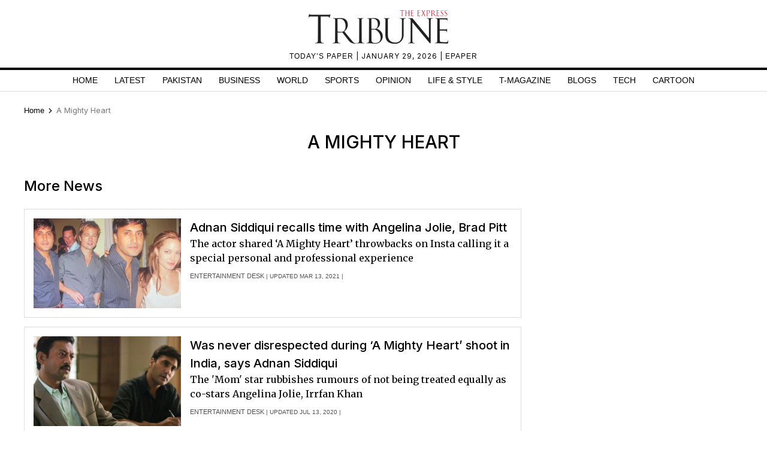

--- FILE ---
content_type: text/html; charset=utf-8
request_url: https://www.google.com/recaptcha/api2/aframe
body_size: 268
content:
<!DOCTYPE HTML><html><head><meta http-equiv="content-type" content="text/html; charset=UTF-8"></head><body><script nonce="vazVQTlHo6uJD7cT0kGvZQ">/** Anti-fraud and anti-abuse applications only. See google.com/recaptcha */ try{var clients={'sodar':'https://pagead2.googlesyndication.com/pagead/sodar?'};window.addEventListener("message",function(a){try{if(a.source===window.parent){var b=JSON.parse(a.data);var c=clients[b['id']];if(c){var d=document.createElement('img');d.src=c+b['params']+'&rc='+(localStorage.getItem("rc::a")?sessionStorage.getItem("rc::b"):"");window.document.body.appendChild(d);sessionStorage.setItem("rc::e",parseInt(sessionStorage.getItem("rc::e")||0)+1);localStorage.setItem("rc::h",'1769641095716');}}}catch(b){}});window.parent.postMessage("_grecaptcha_ready", "*");}catch(b){}</script></body></html>

--- FILE ---
content_type: application/javascript; charset=utf-8
request_url: https://fundingchoicesmessages.google.com/f/AGSKWxUoqPvvy1eA7UieRL004RjyIJ59cDHCM_IG1jCqX2_yjZ-n36cfIiWUqlfLBG5OVNqllbwAPlU-Anuzp8jqXMfYWbhmbEWVUMIXOor54mmzYfbVmVwJ-eI-w4_tLGHQxQ_2SCCtgA==?fccs=W251bGwsbnVsbCxudWxsLG51bGwsbnVsbCxudWxsLFsxNzY5NjQxMDk0LDc3NTAwMDAwMF0sbnVsbCxudWxsLG51bGwsW251bGwsWzddXSwiaHR0cHM6Ly90cmlidW5lLmNvbS5way9hLW1pZ2h0eS1oZWFydCIsbnVsbCxbWzgsIm8xWlFLOUlYeFdNIl0sWzksImVuLVVTIl0sWzE5LCIyIl0sWzE3LCJbMF0iXSxbMjQsIiJdLFsyOSwiZmFsc2UiXV1d
body_size: -207
content:
if (typeof __googlefc.fcKernelManager.run === 'function') {"use strict";this.default_ContributorServingResponseClientJs=this.default_ContributorServingResponseClientJs||{};(function(_){var window=this;
try{
var QH=function(a){this.A=_.t(a)};_.u(QH,_.J);var RH=_.ed(QH);var SH=function(a,b,c){this.B=a;this.params=b;this.j=c;this.l=_.F(this.params,4);this.o=new _.dh(this.B.document,_.O(this.params,3),new _.Qg(_.Qk(this.j)))};SH.prototype.run=function(){if(_.P(this.params,10)){var a=this.o;var b=_.eh(a);b=_.Od(b,4);_.ih(a,b)}a=_.Rk(this.j)?_.be(_.Rk(this.j)):new _.de;_.ee(a,9);_.F(a,4)!==1&&_.G(a,4,this.l===2||this.l===3?1:2);_.Fg(this.params,5)&&(b=_.O(this.params,5),_.hg(a,6,b));return a};var TH=function(){};TH.prototype.run=function(a,b){var c,d;return _.v(function(e){c=RH(b);d=(new SH(a,c,_.A(c,_.Pk,2))).run();return e.return({ia:_.L(d)})})};_.Tk(8,new TH);
}catch(e){_._DumpException(e)}
}).call(this,this.default_ContributorServingResponseClientJs);
// Google Inc.

//# sourceURL=/_/mss/boq-content-ads-contributor/_/js/k=boq-content-ads-contributor.ContributorServingResponseClientJs.en_US.o1ZQK9IXxWM.es5.O/d=1/exm=kernel_loader,loader_js_executable/ed=1/rs=AJlcJMzkWD0vxt1gVcfmiBA6nHi7pe9_aQ/m=web_iab_tcf_v2_signal_executable
__googlefc.fcKernelManager.run('\x5b\x5b\x5b8,\x22\x5bnull,\x5b\x5bnull,null,null,\\\x22https:\/\/fundingchoicesmessages.google.com\/f\/AGSKWxWWBhYc9aGirQ_QZaqQphtfa3QAZk_L2f0seIZUFaW-t-h08j7isXxo6gSjeVi9EknBZhZa0uCRLetM_8hr55q9DsIfDvFTZff5a6COtNUVUgmpbzRQqEZknKXNqmuaKK8pPdY65Q\\\\u003d\\\\u003d\\\x22\x5d,null,null,\x5bnull,null,null,\\\x22https:\/\/fundingchoicesmessages.google.com\/el\/AGSKWxU-AMTVdEkm4o8Xc7Pwx1n9-yvqUMZIZqY7XqWmjTy1WHdE00t-2ipsyL1-Sw-HF5LFrz7_VlJOlWIr6WMYTjgQ26zz6KrUZcyH3EQVNCivnJXMNZVpJEMBwfbVUZFUDu33LMANMA\\\\u003d\\\\u003d\\\x22\x5d,null,\x5bnull,\x5b7\x5d\x5d\x5d,\\\x22tribune.com.pk\\\x22,1,\\\x22en\\\x22,null,null,null,null,1\x5d\x22\x5d\x5d,\x5bnull,null,null,\x22https:\/\/fundingchoicesmessages.google.com\/f\/AGSKWxUpTZGCGljC6j1hQZTHIkN5XOe37NyyiGM0mXLmI5SkROXGR5N-zVvF6UHltPuBBEnhwuQOl8qN_7EQuTsnylo0VD6tU76xCZyZjsOLNIXhvF0AxtYGW4wXx378PoR0GBfkMi_Xug\\u003d\\u003d\x22\x5d\x5d');}

--- FILE ---
content_type: application/javascript; charset=utf-8
request_url: https://fundingchoicesmessages.google.com/f/AGSKWxXk0Pnn79Ajf3gLOzz85YMitH2ERIX63_J8tKlEJiTYqulI33DO7b_8e-feFsWmyopwkGYZOCcXvOUXY4l_tiOLijPgxiEA2ny-FfT9dPvoX-ncGD3_aPTLTofkozlNNn8FMzGvEfSvzuJqzUZOYmvUSdBnFF5ExopSZMRPObjCi3tFIkp3K2-D079Z/_/adbeacon.=tickerReportAdCallback_/adultadworldpop_/layer_ad?/javascript/oas?
body_size: -1283
content:
window['1727d956-b28a-4b83-917d-5fc1982001a5'] = true;